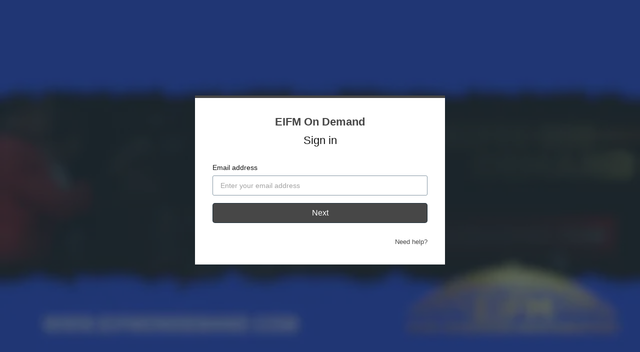

--- FILE ---
content_type: text/html; charset=utf-8
request_url: https://www.google.com/recaptcha/enterprise/anchor?ar=1&k=6LfvmnopAAAAACA1XKDZ4aLl79C20qmy7BJp9SP8&co=aHR0cHM6Ly93d3cuZWlmbW9uZGVtYW5kLmNvbTo0NDM.&hl=en&v=PoyoqOPhxBO7pBk68S4YbpHZ&size=invisible&anchor-ms=20000&execute-ms=30000&cb=geytdfvq8mwt
body_size: 48617
content:
<!DOCTYPE HTML><html dir="ltr" lang="en"><head><meta http-equiv="Content-Type" content="text/html; charset=UTF-8">
<meta http-equiv="X-UA-Compatible" content="IE=edge">
<title>reCAPTCHA</title>
<style type="text/css">
/* cyrillic-ext */
@font-face {
  font-family: 'Roboto';
  font-style: normal;
  font-weight: 400;
  font-stretch: 100%;
  src: url(//fonts.gstatic.com/s/roboto/v48/KFO7CnqEu92Fr1ME7kSn66aGLdTylUAMa3GUBHMdazTgWw.woff2) format('woff2');
  unicode-range: U+0460-052F, U+1C80-1C8A, U+20B4, U+2DE0-2DFF, U+A640-A69F, U+FE2E-FE2F;
}
/* cyrillic */
@font-face {
  font-family: 'Roboto';
  font-style: normal;
  font-weight: 400;
  font-stretch: 100%;
  src: url(//fonts.gstatic.com/s/roboto/v48/KFO7CnqEu92Fr1ME7kSn66aGLdTylUAMa3iUBHMdazTgWw.woff2) format('woff2');
  unicode-range: U+0301, U+0400-045F, U+0490-0491, U+04B0-04B1, U+2116;
}
/* greek-ext */
@font-face {
  font-family: 'Roboto';
  font-style: normal;
  font-weight: 400;
  font-stretch: 100%;
  src: url(//fonts.gstatic.com/s/roboto/v48/KFO7CnqEu92Fr1ME7kSn66aGLdTylUAMa3CUBHMdazTgWw.woff2) format('woff2');
  unicode-range: U+1F00-1FFF;
}
/* greek */
@font-face {
  font-family: 'Roboto';
  font-style: normal;
  font-weight: 400;
  font-stretch: 100%;
  src: url(//fonts.gstatic.com/s/roboto/v48/KFO7CnqEu92Fr1ME7kSn66aGLdTylUAMa3-UBHMdazTgWw.woff2) format('woff2');
  unicode-range: U+0370-0377, U+037A-037F, U+0384-038A, U+038C, U+038E-03A1, U+03A3-03FF;
}
/* math */
@font-face {
  font-family: 'Roboto';
  font-style: normal;
  font-weight: 400;
  font-stretch: 100%;
  src: url(//fonts.gstatic.com/s/roboto/v48/KFO7CnqEu92Fr1ME7kSn66aGLdTylUAMawCUBHMdazTgWw.woff2) format('woff2');
  unicode-range: U+0302-0303, U+0305, U+0307-0308, U+0310, U+0312, U+0315, U+031A, U+0326-0327, U+032C, U+032F-0330, U+0332-0333, U+0338, U+033A, U+0346, U+034D, U+0391-03A1, U+03A3-03A9, U+03B1-03C9, U+03D1, U+03D5-03D6, U+03F0-03F1, U+03F4-03F5, U+2016-2017, U+2034-2038, U+203C, U+2040, U+2043, U+2047, U+2050, U+2057, U+205F, U+2070-2071, U+2074-208E, U+2090-209C, U+20D0-20DC, U+20E1, U+20E5-20EF, U+2100-2112, U+2114-2115, U+2117-2121, U+2123-214F, U+2190, U+2192, U+2194-21AE, U+21B0-21E5, U+21F1-21F2, U+21F4-2211, U+2213-2214, U+2216-22FF, U+2308-230B, U+2310, U+2319, U+231C-2321, U+2336-237A, U+237C, U+2395, U+239B-23B7, U+23D0, U+23DC-23E1, U+2474-2475, U+25AF, U+25B3, U+25B7, U+25BD, U+25C1, U+25CA, U+25CC, U+25FB, U+266D-266F, U+27C0-27FF, U+2900-2AFF, U+2B0E-2B11, U+2B30-2B4C, U+2BFE, U+3030, U+FF5B, U+FF5D, U+1D400-1D7FF, U+1EE00-1EEFF;
}
/* symbols */
@font-face {
  font-family: 'Roboto';
  font-style: normal;
  font-weight: 400;
  font-stretch: 100%;
  src: url(//fonts.gstatic.com/s/roboto/v48/KFO7CnqEu92Fr1ME7kSn66aGLdTylUAMaxKUBHMdazTgWw.woff2) format('woff2');
  unicode-range: U+0001-000C, U+000E-001F, U+007F-009F, U+20DD-20E0, U+20E2-20E4, U+2150-218F, U+2190, U+2192, U+2194-2199, U+21AF, U+21E6-21F0, U+21F3, U+2218-2219, U+2299, U+22C4-22C6, U+2300-243F, U+2440-244A, U+2460-24FF, U+25A0-27BF, U+2800-28FF, U+2921-2922, U+2981, U+29BF, U+29EB, U+2B00-2BFF, U+4DC0-4DFF, U+FFF9-FFFB, U+10140-1018E, U+10190-1019C, U+101A0, U+101D0-101FD, U+102E0-102FB, U+10E60-10E7E, U+1D2C0-1D2D3, U+1D2E0-1D37F, U+1F000-1F0FF, U+1F100-1F1AD, U+1F1E6-1F1FF, U+1F30D-1F30F, U+1F315, U+1F31C, U+1F31E, U+1F320-1F32C, U+1F336, U+1F378, U+1F37D, U+1F382, U+1F393-1F39F, U+1F3A7-1F3A8, U+1F3AC-1F3AF, U+1F3C2, U+1F3C4-1F3C6, U+1F3CA-1F3CE, U+1F3D4-1F3E0, U+1F3ED, U+1F3F1-1F3F3, U+1F3F5-1F3F7, U+1F408, U+1F415, U+1F41F, U+1F426, U+1F43F, U+1F441-1F442, U+1F444, U+1F446-1F449, U+1F44C-1F44E, U+1F453, U+1F46A, U+1F47D, U+1F4A3, U+1F4B0, U+1F4B3, U+1F4B9, U+1F4BB, U+1F4BF, U+1F4C8-1F4CB, U+1F4D6, U+1F4DA, U+1F4DF, U+1F4E3-1F4E6, U+1F4EA-1F4ED, U+1F4F7, U+1F4F9-1F4FB, U+1F4FD-1F4FE, U+1F503, U+1F507-1F50B, U+1F50D, U+1F512-1F513, U+1F53E-1F54A, U+1F54F-1F5FA, U+1F610, U+1F650-1F67F, U+1F687, U+1F68D, U+1F691, U+1F694, U+1F698, U+1F6AD, U+1F6B2, U+1F6B9-1F6BA, U+1F6BC, U+1F6C6-1F6CF, U+1F6D3-1F6D7, U+1F6E0-1F6EA, U+1F6F0-1F6F3, U+1F6F7-1F6FC, U+1F700-1F7FF, U+1F800-1F80B, U+1F810-1F847, U+1F850-1F859, U+1F860-1F887, U+1F890-1F8AD, U+1F8B0-1F8BB, U+1F8C0-1F8C1, U+1F900-1F90B, U+1F93B, U+1F946, U+1F984, U+1F996, U+1F9E9, U+1FA00-1FA6F, U+1FA70-1FA7C, U+1FA80-1FA89, U+1FA8F-1FAC6, U+1FACE-1FADC, U+1FADF-1FAE9, U+1FAF0-1FAF8, U+1FB00-1FBFF;
}
/* vietnamese */
@font-face {
  font-family: 'Roboto';
  font-style: normal;
  font-weight: 400;
  font-stretch: 100%;
  src: url(//fonts.gstatic.com/s/roboto/v48/KFO7CnqEu92Fr1ME7kSn66aGLdTylUAMa3OUBHMdazTgWw.woff2) format('woff2');
  unicode-range: U+0102-0103, U+0110-0111, U+0128-0129, U+0168-0169, U+01A0-01A1, U+01AF-01B0, U+0300-0301, U+0303-0304, U+0308-0309, U+0323, U+0329, U+1EA0-1EF9, U+20AB;
}
/* latin-ext */
@font-face {
  font-family: 'Roboto';
  font-style: normal;
  font-weight: 400;
  font-stretch: 100%;
  src: url(//fonts.gstatic.com/s/roboto/v48/KFO7CnqEu92Fr1ME7kSn66aGLdTylUAMa3KUBHMdazTgWw.woff2) format('woff2');
  unicode-range: U+0100-02BA, U+02BD-02C5, U+02C7-02CC, U+02CE-02D7, U+02DD-02FF, U+0304, U+0308, U+0329, U+1D00-1DBF, U+1E00-1E9F, U+1EF2-1EFF, U+2020, U+20A0-20AB, U+20AD-20C0, U+2113, U+2C60-2C7F, U+A720-A7FF;
}
/* latin */
@font-face {
  font-family: 'Roboto';
  font-style: normal;
  font-weight: 400;
  font-stretch: 100%;
  src: url(//fonts.gstatic.com/s/roboto/v48/KFO7CnqEu92Fr1ME7kSn66aGLdTylUAMa3yUBHMdazQ.woff2) format('woff2');
  unicode-range: U+0000-00FF, U+0131, U+0152-0153, U+02BB-02BC, U+02C6, U+02DA, U+02DC, U+0304, U+0308, U+0329, U+2000-206F, U+20AC, U+2122, U+2191, U+2193, U+2212, U+2215, U+FEFF, U+FFFD;
}
/* cyrillic-ext */
@font-face {
  font-family: 'Roboto';
  font-style: normal;
  font-weight: 500;
  font-stretch: 100%;
  src: url(//fonts.gstatic.com/s/roboto/v48/KFO7CnqEu92Fr1ME7kSn66aGLdTylUAMa3GUBHMdazTgWw.woff2) format('woff2');
  unicode-range: U+0460-052F, U+1C80-1C8A, U+20B4, U+2DE0-2DFF, U+A640-A69F, U+FE2E-FE2F;
}
/* cyrillic */
@font-face {
  font-family: 'Roboto';
  font-style: normal;
  font-weight: 500;
  font-stretch: 100%;
  src: url(//fonts.gstatic.com/s/roboto/v48/KFO7CnqEu92Fr1ME7kSn66aGLdTylUAMa3iUBHMdazTgWw.woff2) format('woff2');
  unicode-range: U+0301, U+0400-045F, U+0490-0491, U+04B0-04B1, U+2116;
}
/* greek-ext */
@font-face {
  font-family: 'Roboto';
  font-style: normal;
  font-weight: 500;
  font-stretch: 100%;
  src: url(//fonts.gstatic.com/s/roboto/v48/KFO7CnqEu92Fr1ME7kSn66aGLdTylUAMa3CUBHMdazTgWw.woff2) format('woff2');
  unicode-range: U+1F00-1FFF;
}
/* greek */
@font-face {
  font-family: 'Roboto';
  font-style: normal;
  font-weight: 500;
  font-stretch: 100%;
  src: url(//fonts.gstatic.com/s/roboto/v48/KFO7CnqEu92Fr1ME7kSn66aGLdTylUAMa3-UBHMdazTgWw.woff2) format('woff2');
  unicode-range: U+0370-0377, U+037A-037F, U+0384-038A, U+038C, U+038E-03A1, U+03A3-03FF;
}
/* math */
@font-face {
  font-family: 'Roboto';
  font-style: normal;
  font-weight: 500;
  font-stretch: 100%;
  src: url(//fonts.gstatic.com/s/roboto/v48/KFO7CnqEu92Fr1ME7kSn66aGLdTylUAMawCUBHMdazTgWw.woff2) format('woff2');
  unicode-range: U+0302-0303, U+0305, U+0307-0308, U+0310, U+0312, U+0315, U+031A, U+0326-0327, U+032C, U+032F-0330, U+0332-0333, U+0338, U+033A, U+0346, U+034D, U+0391-03A1, U+03A3-03A9, U+03B1-03C9, U+03D1, U+03D5-03D6, U+03F0-03F1, U+03F4-03F5, U+2016-2017, U+2034-2038, U+203C, U+2040, U+2043, U+2047, U+2050, U+2057, U+205F, U+2070-2071, U+2074-208E, U+2090-209C, U+20D0-20DC, U+20E1, U+20E5-20EF, U+2100-2112, U+2114-2115, U+2117-2121, U+2123-214F, U+2190, U+2192, U+2194-21AE, U+21B0-21E5, U+21F1-21F2, U+21F4-2211, U+2213-2214, U+2216-22FF, U+2308-230B, U+2310, U+2319, U+231C-2321, U+2336-237A, U+237C, U+2395, U+239B-23B7, U+23D0, U+23DC-23E1, U+2474-2475, U+25AF, U+25B3, U+25B7, U+25BD, U+25C1, U+25CA, U+25CC, U+25FB, U+266D-266F, U+27C0-27FF, U+2900-2AFF, U+2B0E-2B11, U+2B30-2B4C, U+2BFE, U+3030, U+FF5B, U+FF5D, U+1D400-1D7FF, U+1EE00-1EEFF;
}
/* symbols */
@font-face {
  font-family: 'Roboto';
  font-style: normal;
  font-weight: 500;
  font-stretch: 100%;
  src: url(//fonts.gstatic.com/s/roboto/v48/KFO7CnqEu92Fr1ME7kSn66aGLdTylUAMaxKUBHMdazTgWw.woff2) format('woff2');
  unicode-range: U+0001-000C, U+000E-001F, U+007F-009F, U+20DD-20E0, U+20E2-20E4, U+2150-218F, U+2190, U+2192, U+2194-2199, U+21AF, U+21E6-21F0, U+21F3, U+2218-2219, U+2299, U+22C4-22C6, U+2300-243F, U+2440-244A, U+2460-24FF, U+25A0-27BF, U+2800-28FF, U+2921-2922, U+2981, U+29BF, U+29EB, U+2B00-2BFF, U+4DC0-4DFF, U+FFF9-FFFB, U+10140-1018E, U+10190-1019C, U+101A0, U+101D0-101FD, U+102E0-102FB, U+10E60-10E7E, U+1D2C0-1D2D3, U+1D2E0-1D37F, U+1F000-1F0FF, U+1F100-1F1AD, U+1F1E6-1F1FF, U+1F30D-1F30F, U+1F315, U+1F31C, U+1F31E, U+1F320-1F32C, U+1F336, U+1F378, U+1F37D, U+1F382, U+1F393-1F39F, U+1F3A7-1F3A8, U+1F3AC-1F3AF, U+1F3C2, U+1F3C4-1F3C6, U+1F3CA-1F3CE, U+1F3D4-1F3E0, U+1F3ED, U+1F3F1-1F3F3, U+1F3F5-1F3F7, U+1F408, U+1F415, U+1F41F, U+1F426, U+1F43F, U+1F441-1F442, U+1F444, U+1F446-1F449, U+1F44C-1F44E, U+1F453, U+1F46A, U+1F47D, U+1F4A3, U+1F4B0, U+1F4B3, U+1F4B9, U+1F4BB, U+1F4BF, U+1F4C8-1F4CB, U+1F4D6, U+1F4DA, U+1F4DF, U+1F4E3-1F4E6, U+1F4EA-1F4ED, U+1F4F7, U+1F4F9-1F4FB, U+1F4FD-1F4FE, U+1F503, U+1F507-1F50B, U+1F50D, U+1F512-1F513, U+1F53E-1F54A, U+1F54F-1F5FA, U+1F610, U+1F650-1F67F, U+1F687, U+1F68D, U+1F691, U+1F694, U+1F698, U+1F6AD, U+1F6B2, U+1F6B9-1F6BA, U+1F6BC, U+1F6C6-1F6CF, U+1F6D3-1F6D7, U+1F6E0-1F6EA, U+1F6F0-1F6F3, U+1F6F7-1F6FC, U+1F700-1F7FF, U+1F800-1F80B, U+1F810-1F847, U+1F850-1F859, U+1F860-1F887, U+1F890-1F8AD, U+1F8B0-1F8BB, U+1F8C0-1F8C1, U+1F900-1F90B, U+1F93B, U+1F946, U+1F984, U+1F996, U+1F9E9, U+1FA00-1FA6F, U+1FA70-1FA7C, U+1FA80-1FA89, U+1FA8F-1FAC6, U+1FACE-1FADC, U+1FADF-1FAE9, U+1FAF0-1FAF8, U+1FB00-1FBFF;
}
/* vietnamese */
@font-face {
  font-family: 'Roboto';
  font-style: normal;
  font-weight: 500;
  font-stretch: 100%;
  src: url(//fonts.gstatic.com/s/roboto/v48/KFO7CnqEu92Fr1ME7kSn66aGLdTylUAMa3OUBHMdazTgWw.woff2) format('woff2');
  unicode-range: U+0102-0103, U+0110-0111, U+0128-0129, U+0168-0169, U+01A0-01A1, U+01AF-01B0, U+0300-0301, U+0303-0304, U+0308-0309, U+0323, U+0329, U+1EA0-1EF9, U+20AB;
}
/* latin-ext */
@font-face {
  font-family: 'Roboto';
  font-style: normal;
  font-weight: 500;
  font-stretch: 100%;
  src: url(//fonts.gstatic.com/s/roboto/v48/KFO7CnqEu92Fr1ME7kSn66aGLdTylUAMa3KUBHMdazTgWw.woff2) format('woff2');
  unicode-range: U+0100-02BA, U+02BD-02C5, U+02C7-02CC, U+02CE-02D7, U+02DD-02FF, U+0304, U+0308, U+0329, U+1D00-1DBF, U+1E00-1E9F, U+1EF2-1EFF, U+2020, U+20A0-20AB, U+20AD-20C0, U+2113, U+2C60-2C7F, U+A720-A7FF;
}
/* latin */
@font-face {
  font-family: 'Roboto';
  font-style: normal;
  font-weight: 500;
  font-stretch: 100%;
  src: url(//fonts.gstatic.com/s/roboto/v48/KFO7CnqEu92Fr1ME7kSn66aGLdTylUAMa3yUBHMdazQ.woff2) format('woff2');
  unicode-range: U+0000-00FF, U+0131, U+0152-0153, U+02BB-02BC, U+02C6, U+02DA, U+02DC, U+0304, U+0308, U+0329, U+2000-206F, U+20AC, U+2122, U+2191, U+2193, U+2212, U+2215, U+FEFF, U+FFFD;
}
/* cyrillic-ext */
@font-face {
  font-family: 'Roboto';
  font-style: normal;
  font-weight: 900;
  font-stretch: 100%;
  src: url(//fonts.gstatic.com/s/roboto/v48/KFO7CnqEu92Fr1ME7kSn66aGLdTylUAMa3GUBHMdazTgWw.woff2) format('woff2');
  unicode-range: U+0460-052F, U+1C80-1C8A, U+20B4, U+2DE0-2DFF, U+A640-A69F, U+FE2E-FE2F;
}
/* cyrillic */
@font-face {
  font-family: 'Roboto';
  font-style: normal;
  font-weight: 900;
  font-stretch: 100%;
  src: url(//fonts.gstatic.com/s/roboto/v48/KFO7CnqEu92Fr1ME7kSn66aGLdTylUAMa3iUBHMdazTgWw.woff2) format('woff2');
  unicode-range: U+0301, U+0400-045F, U+0490-0491, U+04B0-04B1, U+2116;
}
/* greek-ext */
@font-face {
  font-family: 'Roboto';
  font-style: normal;
  font-weight: 900;
  font-stretch: 100%;
  src: url(//fonts.gstatic.com/s/roboto/v48/KFO7CnqEu92Fr1ME7kSn66aGLdTylUAMa3CUBHMdazTgWw.woff2) format('woff2');
  unicode-range: U+1F00-1FFF;
}
/* greek */
@font-face {
  font-family: 'Roboto';
  font-style: normal;
  font-weight: 900;
  font-stretch: 100%;
  src: url(//fonts.gstatic.com/s/roboto/v48/KFO7CnqEu92Fr1ME7kSn66aGLdTylUAMa3-UBHMdazTgWw.woff2) format('woff2');
  unicode-range: U+0370-0377, U+037A-037F, U+0384-038A, U+038C, U+038E-03A1, U+03A3-03FF;
}
/* math */
@font-face {
  font-family: 'Roboto';
  font-style: normal;
  font-weight: 900;
  font-stretch: 100%;
  src: url(//fonts.gstatic.com/s/roboto/v48/KFO7CnqEu92Fr1ME7kSn66aGLdTylUAMawCUBHMdazTgWw.woff2) format('woff2');
  unicode-range: U+0302-0303, U+0305, U+0307-0308, U+0310, U+0312, U+0315, U+031A, U+0326-0327, U+032C, U+032F-0330, U+0332-0333, U+0338, U+033A, U+0346, U+034D, U+0391-03A1, U+03A3-03A9, U+03B1-03C9, U+03D1, U+03D5-03D6, U+03F0-03F1, U+03F4-03F5, U+2016-2017, U+2034-2038, U+203C, U+2040, U+2043, U+2047, U+2050, U+2057, U+205F, U+2070-2071, U+2074-208E, U+2090-209C, U+20D0-20DC, U+20E1, U+20E5-20EF, U+2100-2112, U+2114-2115, U+2117-2121, U+2123-214F, U+2190, U+2192, U+2194-21AE, U+21B0-21E5, U+21F1-21F2, U+21F4-2211, U+2213-2214, U+2216-22FF, U+2308-230B, U+2310, U+2319, U+231C-2321, U+2336-237A, U+237C, U+2395, U+239B-23B7, U+23D0, U+23DC-23E1, U+2474-2475, U+25AF, U+25B3, U+25B7, U+25BD, U+25C1, U+25CA, U+25CC, U+25FB, U+266D-266F, U+27C0-27FF, U+2900-2AFF, U+2B0E-2B11, U+2B30-2B4C, U+2BFE, U+3030, U+FF5B, U+FF5D, U+1D400-1D7FF, U+1EE00-1EEFF;
}
/* symbols */
@font-face {
  font-family: 'Roboto';
  font-style: normal;
  font-weight: 900;
  font-stretch: 100%;
  src: url(//fonts.gstatic.com/s/roboto/v48/KFO7CnqEu92Fr1ME7kSn66aGLdTylUAMaxKUBHMdazTgWw.woff2) format('woff2');
  unicode-range: U+0001-000C, U+000E-001F, U+007F-009F, U+20DD-20E0, U+20E2-20E4, U+2150-218F, U+2190, U+2192, U+2194-2199, U+21AF, U+21E6-21F0, U+21F3, U+2218-2219, U+2299, U+22C4-22C6, U+2300-243F, U+2440-244A, U+2460-24FF, U+25A0-27BF, U+2800-28FF, U+2921-2922, U+2981, U+29BF, U+29EB, U+2B00-2BFF, U+4DC0-4DFF, U+FFF9-FFFB, U+10140-1018E, U+10190-1019C, U+101A0, U+101D0-101FD, U+102E0-102FB, U+10E60-10E7E, U+1D2C0-1D2D3, U+1D2E0-1D37F, U+1F000-1F0FF, U+1F100-1F1AD, U+1F1E6-1F1FF, U+1F30D-1F30F, U+1F315, U+1F31C, U+1F31E, U+1F320-1F32C, U+1F336, U+1F378, U+1F37D, U+1F382, U+1F393-1F39F, U+1F3A7-1F3A8, U+1F3AC-1F3AF, U+1F3C2, U+1F3C4-1F3C6, U+1F3CA-1F3CE, U+1F3D4-1F3E0, U+1F3ED, U+1F3F1-1F3F3, U+1F3F5-1F3F7, U+1F408, U+1F415, U+1F41F, U+1F426, U+1F43F, U+1F441-1F442, U+1F444, U+1F446-1F449, U+1F44C-1F44E, U+1F453, U+1F46A, U+1F47D, U+1F4A3, U+1F4B0, U+1F4B3, U+1F4B9, U+1F4BB, U+1F4BF, U+1F4C8-1F4CB, U+1F4D6, U+1F4DA, U+1F4DF, U+1F4E3-1F4E6, U+1F4EA-1F4ED, U+1F4F7, U+1F4F9-1F4FB, U+1F4FD-1F4FE, U+1F503, U+1F507-1F50B, U+1F50D, U+1F512-1F513, U+1F53E-1F54A, U+1F54F-1F5FA, U+1F610, U+1F650-1F67F, U+1F687, U+1F68D, U+1F691, U+1F694, U+1F698, U+1F6AD, U+1F6B2, U+1F6B9-1F6BA, U+1F6BC, U+1F6C6-1F6CF, U+1F6D3-1F6D7, U+1F6E0-1F6EA, U+1F6F0-1F6F3, U+1F6F7-1F6FC, U+1F700-1F7FF, U+1F800-1F80B, U+1F810-1F847, U+1F850-1F859, U+1F860-1F887, U+1F890-1F8AD, U+1F8B0-1F8BB, U+1F8C0-1F8C1, U+1F900-1F90B, U+1F93B, U+1F946, U+1F984, U+1F996, U+1F9E9, U+1FA00-1FA6F, U+1FA70-1FA7C, U+1FA80-1FA89, U+1FA8F-1FAC6, U+1FACE-1FADC, U+1FADF-1FAE9, U+1FAF0-1FAF8, U+1FB00-1FBFF;
}
/* vietnamese */
@font-face {
  font-family: 'Roboto';
  font-style: normal;
  font-weight: 900;
  font-stretch: 100%;
  src: url(//fonts.gstatic.com/s/roboto/v48/KFO7CnqEu92Fr1ME7kSn66aGLdTylUAMa3OUBHMdazTgWw.woff2) format('woff2');
  unicode-range: U+0102-0103, U+0110-0111, U+0128-0129, U+0168-0169, U+01A0-01A1, U+01AF-01B0, U+0300-0301, U+0303-0304, U+0308-0309, U+0323, U+0329, U+1EA0-1EF9, U+20AB;
}
/* latin-ext */
@font-face {
  font-family: 'Roboto';
  font-style: normal;
  font-weight: 900;
  font-stretch: 100%;
  src: url(//fonts.gstatic.com/s/roboto/v48/KFO7CnqEu92Fr1ME7kSn66aGLdTylUAMa3KUBHMdazTgWw.woff2) format('woff2');
  unicode-range: U+0100-02BA, U+02BD-02C5, U+02C7-02CC, U+02CE-02D7, U+02DD-02FF, U+0304, U+0308, U+0329, U+1D00-1DBF, U+1E00-1E9F, U+1EF2-1EFF, U+2020, U+20A0-20AB, U+20AD-20C0, U+2113, U+2C60-2C7F, U+A720-A7FF;
}
/* latin */
@font-face {
  font-family: 'Roboto';
  font-style: normal;
  font-weight: 900;
  font-stretch: 100%;
  src: url(//fonts.gstatic.com/s/roboto/v48/KFO7CnqEu92Fr1ME7kSn66aGLdTylUAMa3yUBHMdazQ.woff2) format('woff2');
  unicode-range: U+0000-00FF, U+0131, U+0152-0153, U+02BB-02BC, U+02C6, U+02DA, U+02DC, U+0304, U+0308, U+0329, U+2000-206F, U+20AC, U+2122, U+2191, U+2193, U+2212, U+2215, U+FEFF, U+FFFD;
}

</style>
<link rel="stylesheet" type="text/css" href="https://www.gstatic.com/recaptcha/releases/PoyoqOPhxBO7pBk68S4YbpHZ/styles__ltr.css">
<script nonce="KSDzptkAYcGEX_ly4xIXAw" type="text/javascript">window['__recaptcha_api'] = 'https://www.google.com/recaptcha/enterprise/';</script>
<script type="text/javascript" src="https://www.gstatic.com/recaptcha/releases/PoyoqOPhxBO7pBk68S4YbpHZ/recaptcha__en.js" nonce="KSDzptkAYcGEX_ly4xIXAw">
      
    </script></head>
<body><div id="rc-anchor-alert" class="rc-anchor-alert"></div>
<input type="hidden" id="recaptcha-token" value="[base64]">
<script type="text/javascript" nonce="KSDzptkAYcGEX_ly4xIXAw">
      recaptcha.anchor.Main.init("[\x22ainput\x22,[\x22bgdata\x22,\x22\x22,\[base64]/[base64]/[base64]/[base64]/[base64]/UltsKytdPUU6KEU8MjA0OD9SW2wrK109RT4+NnwxOTI6KChFJjY0NTEyKT09NTUyOTYmJk0rMTxjLmxlbmd0aCYmKGMuY2hhckNvZGVBdChNKzEpJjY0NTEyKT09NTYzMjA/[base64]/[base64]/[base64]/[base64]/[base64]/[base64]/[base64]\x22,\[base64]\x22,\x22YMOcQcOYwq5ISAvDjMKNOMOMFsO/wpHDvMK/wojDqmPClFwFMsOeSX3DtsKYwocUwoDCkMKkwrnCtwIrw5gQwobCqFrDiy1vBydzB8OOw4jDqMOXGcKBR8OmVMOeSghAUSV5H8K9wp5BXCjDpMKKwrjCtnY1w7fCol9yNMKsYAbDicKQw7/DhMO8WTljD8KAUVHCqQMMw5LCgcKDJsO6w4zDoQ7CgAzDr2HDgh7Cu8OYw5fDpcKuw7gXwr7Dh3DDmcKmLjpxw6MOwrbDhsO0wq3CpcO2wpVowqTDoMK/J0PCl3/[base64]/DrcKew6NAXCLDl8KZw6DDi8OYw5RMEnDCkRfCiMKOLCFAMMO3A8K0w6nCgsKsFnIjwp0Jw7XChsOTe8KEXMK5wqIrRhvDvW8/[base64]/CknzCkMOMw4ZTw5LCrMK6wqvCtMK8bH7DtcK6wqgZE8OHw5PDl0UDwoMYBSQ8wpx4w6fDnMO7WRUmw4ZNw4zDncKUJcKQw4xyw4AYHcKbwqsgwoXDgjpcOBZgwrcnw5fDicKTwrPCvWVMwrV5w6DDnFXDrsOhwpwAQsOqEybChlUZbH/DnMOWPsKhw7ZhQmbCsDoKWMO6w4rCvMKLw4nCusKHwq3CpsOzNhzCh8KdbcKywpPCmQZPBMOkw5rCk8KBwp/CokvCuMOrDCZ3ZsOYG8KZUD5iccOiOg/CtcKfEgQmw6BYV2NDwqzCuMOgw4HDqsOobxsYwpcjwo0XwoHDtT4pwrMuwprDtcO5bMKTw5zCskjCl8KTNzcZesKjw5bCoHImIxjDrEnDhRMdwrzDssKnSCrDpxYqBMOfwpvDsQvDjsOEwrFewol9BHwzKyNYw7/CusKJwo9fBXjDjzfDqMOCw5TDjhXDtMO+CzHDjMKqCMK7Z8Kcwo7ChDLCmMK5w4/[base64]/DvcOYBHFBwojDkcOcwrvCtTrCksOFIxxVwqB9Xh5Rw5TChjkCw4xzw74mXMKQXVQjwoYKD8Okw7MJM8KcwqjDjcOswrwiw7bCt8Olb8K2w7PDucOsE8OCfMKgw5g2wrvDnWdjLX/CoikgBTHDlcKHw4PDssOpwqTDgsOrwojCi1Vlw7XDq8Kww73DrBVeNsO+XhoKQAHDpm/DswPCn8OuT8OVeUY1FsOSwppIW8K6cMK2w683RsKdw4fCs8O6woN7Ry1/UkR9wp3DpgJZLcKWYGnDlcOobU3Drw3CgsOrw7YHw5rDlcO5woEadcKiw4E8wpLDv07CtMOYwqw3XMOYfz7CmsONGilXw7pDVzTClcKew5DDqMKPwo0kfsO7JQcxwroHwpIuwoXDh25ZbsKjw4rDksK8w77CtcK/wp/[base64]/Cuzt9OcKbwp3DsMOTw4HDkcOKK8OIHADDv8K1w7gXw6hMKsOHeMOsY8KHwpVoLgFua8KoZsOCwoDCslBiJ13Dk8OFFzpgdcK+V8OjIjFRAMKCwqx5w7loO23CsEc8wpjDnwxwUj5jw6nDvMKYwr8hImvDjsO/woIUViZ3w6skw5pZHcK9UXDCkcOvwo3CvRcBI8OowpUKwqUxXMKfC8OywrpCEEgkMMKXwrbCjQLCmyI3wqlUw7jCm8Kww51IfmTCnEZjw4opwpfDvcKKcW4Jwp/CoW0ENgkiw4nDoMKpTcO0w6TDiMOGwpnDq8Krwow9wrtsFzlVYMOcwobDmyQdw4/DjsKLS8Kkw6jDrsKmwrfDgcOHwpbDksKtwojCrxjDvnzCncKqwq1BPsOuwpIjGGjDsyMnAD/DkcOtccOJaMOnw7LDrTNsRcKdB0DDrMKYasORwr5vwq5cwqVVL8Kvwr59T8OxTgVBwptDw5vDlhvDvW0bA1nCvUnDnzJTw6g/wrvCp3ULw7/[base64]/Dn24IFTHDjsOtwqnCiMKEW0tUw7LDl8ObwoBOw481w454JhfDj0vDvsKgw6DDlMOaw5gOw7bCkW/[base64]/bMKkAcK/bMOja8KvMsO/[base64]/CvjFnLAHDhQ53XCgCwr0Pw6sjLw/DjMOrw5DDksO1FSlew6VwEcO3w5Izwpl+XcO9w6vDnwJnw4VNwq/CoTNXw4gswoPDpxjCjE7CuMORw7fCu8KWNsO5wq/DpXMjwpQHwo18wooTZ8OewoVRClJpAyzDp1zCncOXw5bCrwXDo8KxGiXDusK5w7zCi8OJw5nCtsKawq4nwpsiwrdHUSFTw4UGwqsOwqHDvTTCrn0SEBtpwobDvD1vw6TDgsO/w43Dty1gNcKlw6k4w67CrsOeeMOfcC7CvCXCtkzCiD81w7JQwqTCsBx9e8KtXcKlb8KXw44KInxnMxvDucONXngjwqnCh13DvDfDgcORZ8ODw4k0wpprwqAJw73Dmg/[base64]/[base64]/DoAJpw7Rawp8ZBwnCm1J/w6fClcKRwqE3w58nwqTCsk1gSMKWwpMmwokDwogUKnHCuV7DjXpLw6XCqcO2w5TCmX4WwoROOhrClwbDi8KTZcOPwpPDg23CrsOrwowmwq8BwpRNEF7CpnAqEcOKwpcsREnDssK0w5Ahw4MAI8OwbcOnY1R8w7dFwrp/w4ITw4QDw7I+wq7DtsK6E8OrfMObwo18X8O9aMK/wpJRwp3Ck8OMw7LDvHvDmsKPSCQ9KcKYwr/DlsKCN8O/wpTCvywrw4Ygw5RKworDmU/Dg8OURcKuQMKGX8OoKcOgOcOcw5fCoirDusK5wobCmGHCtA3Ci2/Cgy3Dl8OCwo5vPsOsGMKlDMK5w6hrw6dHwrsKw7tpw5wbwoc0BSJ0AcKBwrtPw57Cri8vEjdew57CqF84w447w4ULwrDClcOLw4TCli1nwpVPJMKoHMOjT8K2P8KbSU3DkjRsXjt6w77CisOoY8OYAgXDp8KMXcOkw453wp3Ci1HCrcO8wpPCng/CpMKIwprDtl/DikbDlMOWw6PDnsKdOsOCSsKGw7ZAZ8K5wqsxw4TDtcKXfcOJwrvDrFJQwobDsA0rw6hmwofCjyk0w4rDj8OLw75GFMKUasOZejTCtxB5fkwGGMO/UsK9w5Y5fFbDg0rDjn3DpcOLw6fDkQQKw5vDlijCmETCr8K/[base64]/w6fDszA/woNzw5PDvMOLwpHDj1rCmMOYw6lqETs7OnDDsWxJXU7DrwXDs1dgS8ODw7DDumjCjExdD8KSw4QSBcKAH1jCqcKlwqE3AcONKijCicOZwqXDnsO4w5DCiRDCqHcfVi0Mw7vCscOCOcKRS2BALMK1w5BiwoHCksOrwoPCt8K+wqnDjcOKCH/CvAUHwrtSwofDqcKgbEbCuSNSw7cww67Dn8Kbw5LCqXdkw5TClykwwoVRCVnDlsK2w6PCi8O0MzlTZU91wq3CpMOIGFzDmztKw7PCuGoaw7LDlcOBNhXCpQXDsiDDnQbDj8O3ScKGwqtdDcOheMKow5k8bsO/[base64]/woUWbMOWZGttw7vDosOCwppNwosXwpB0MMKyw5nCncKEBsO+eHsUwp/CpsOvw7/DklvDiiLCgMKcU8O0BXMgwpPCg8OOwo4UBCJUworDv3vCksOWbcO5wqlATzjDlBzClz9+woBuXxQlwrVCw7jDu8KwNVHCnmvCicOqYijCoiDDksOgwrJhw5XDvcOzdlPDq0trESrDssO+wo/DocOLwoR4WMO/[base64]/w6RuZ2bDvcOkwo/DnHrCh8OCU8KfEVRFw7fCoGIHciBDw5B4w5XDlMOkwovCucK5woDDrkvDhsKJw5oywp4+w4VmQcKZw4XCiR/[base64]/DjzI+KsONw6jDlcKlGi7DksO1wog+wobDgcK5M8OPw6jCiMKcwrXCvcO+woDCtcOSCcOkw7DDvkw8MlfCsMKAw4vDs8OMUTk/[base64]/[base64]/RThbasK2KMKoZcO0w5jDucK7w6HDksKTP04jw5BYCMOtwqPConclYMKWcMOVZsOVwpHCo8OBw7XDi0M6f8KyNMKASWYNw7nCjMOoKsKgOMKxYG0Hw6/[base64]/[base64]/[base64]/ecKcBcKhcMKhw69IKnZNwr8VIHDCmArCvcK5w6gMwpAzw7UeBA3Cs8KJc1Vgwr7DksOBwp8gwovCjcO6w7FELl0uw5JBw77CocK4LMO8wqhIasO2w4psIsOMw50RI27Cq0XCozvDgsKTTMOSw4/DkTNLwpMWw4gSwoJDw71Zw7tpwrwFwpzCuwbCkBbCiwfCjHhywpE7ZcKcwp5MCmZEEQIpw6FDwoQ0woHCnxdAQcKcXMKEWsOVw4DDtntnPMOxwqvCpMKew6/ClcKLw7/DklN+wr0UPgjCmcKVw49bIcKxRjtVw7Z6W8KnwpbDlWM5wovDvn/DlsOGwqofGmjCm8Knw7wFGRXDlMOpWcKXVsOVwoABw4MHdCPDn8K1fcOlY8OEb0LCsk8ew6DCmcOiEE7Ch2zCrSllw7/Dh3JbNcOxYMOowrbCiWgrwpLDk0vDqGfComvDllXCuBXDuMKdwo8DWsK5eD3DlGrCpcOHccO/V3LDkW/CjFvCqAXCrsOhLSNIwrp1wqHDu8KBw4TCu2fCgcOZwq/CicKvdSvDpg7DocOhMMKKR8OCQsKzbcKMw67Dl8O+w5BFZ3HCvzjCp8OITMKLw7rCpcOSA3gkX8Ogw60XWCs/wqhZLyvCgMOZH8KQwqIUacK6w4clw4vDisK1w6DDjMOgwp/CtcKVQkXCpT0qwq/[base64]/[base64]/DmRjCksK2UzbDr1vDj8ORVcO9w7xPw7XDmcOwwolmw7rDhRNZwr7CkDnChjjDt8Ozw68ZcADCl8KHw6vCq0jDpMK9CcKAwrIwGsKbRU3CtsOXwovDsn/[base64]/[base64]/[base64]/[base64]/E3sfNGdtL8OWWMOZA8OYYsOUaRk5JARswqIlM8KDY8KST8OhwpnDhsOww78Pw7zCpwgXw64Nw7HDicKpXcKPI2E9wrfCuxwJfE5bZg8/w4diYcOnw5PDkRTDmlDCsh8lL8OdBMKOw7vDssK5czjDtMK+AVDDuMOXGMOpDgUxOMOzwqPDr8KzwrzCp3/DrMOcMsKJw6fDqcOpYsKBR8Kvw5BNV08pw4nClnXDu8OeB2LCjE/CqUYKw4LDjBF2O8OVwrDCt0/Cmzxdw50pwpHCgWfCuTzDswXDt8K6IsKuw5dlcsKjP3zCpsKBw47DmGtVYcOCwqDDlHzCvFhsHMOAS1rDgMK/ciHCsRDDmMK9DcOOwrBkWwnDqyDCgh5Fw5XClnXDjsO6w6ggHTZ9YiZHNC4hNMKgw79jfSzDp8ORw5TDhsOhw4fDukDCs8Kqw4HDosKDw7MhRlXCvWkaw6nDucOPAsOMw4PDriLCqFwYw4MjwrNGScOLwqrCs8O/RTVAPmPDjGtKwonCpcO7w6BESSTDu1YzwoFWe8O+w4fCgWsAwr14VMOMwoogwoABfxhiwqU7Fh86LT3CvMOqw58vwo/[base64]/[base64]/dcKawoAwwr7DlCjCpjzCqRrCvcOMwr/CkcO5QgI2bsOWwrDDksOpwpXCi8O0NibCugrDkcOtVsKrw51jwpHDh8OFwqZ0wr9MdREyw6jDlsO2LMOLw6tqwqfDu17DmD7ClsOowr7Do8OzccOHwqAlw6nCiMO/wopLwq7DpSvDkSvDrWIPwqjCq0LCiRVsfcKWRsOFw75Sw67DmMO0VsKjCF8vVcOhw73DvcOcw73Dt8K5w77Dn8OvN8KoZyfCqGTDjcO1wrzClcOQw7jCrMKxJsOQw4AVUEMrCVHDsMOlFcOqwqt+w54gw6TDgcKuw5BJwr/Cg8K8C8OcwoVQwrc1HcOGDgbCvU/CimZSw6rCp8KJHSvClEguHGrCl8K2fcORwpt0wr3DpsOVChNSP8OtaVIoasOHSVrDknp0w5/CgUJAwrjDhT7Cnz83wrosw6/DmcKnwpLCiCMdaMKKfcKudGdxWzrDjD7CqcK2wpXDlhhHw6vDpcKZLcKANcOIdMOZwpXCoWTCksOmw6Jzw51HwpPCtDnChh0yM8OMw4/Cu8Kvwo9NOcOXwqbCucK3ElHDgjPDjQ7DpwEBWkHDpsO/wq9Wf0LDjWwtP0EqwpZxwq/CpBJRMsOnwr9JRMKAOzMxw7p/[base64]/CusKMw5fDp3YNasOJwr/DgA1UwoLDnB3DoA3CqsKxNcOBTizCh8Orw5fCs2bDjyVwwq5HwqHCsMOoLsKwAcOnW8Oqw6tGwqo3w54hw7Nhwp/Di2vCjsKPwpLDhMKbw6zDkcOMw5ttHgvDrSR5w7ggasO9wph5CsOIbhILwoo/wropw7rDmyDCnxDDvhrCp3IKA11RasK4ICDChcOCwoxEAsOtNMOCwoPCmkvCscO4bcKsw4UDw4NhFk0iwpJAwokcYsOVRsOSC0J9woHCocOQwqjCisOhN8Oaw4PDpsO6asK/Ik3DnifCoTXChUzCrcK/wojDtsKIw4/CrQEdJBQJb8Klw7fCqhIIwohPaznDpTXDoMKiw7fCjgbDjHvCtsKRw5zChsKAw5LDrgEPecOdZcKANg3DkEHDgmHDm8OGQGrCijFRwr5xw57CvcK8NF0Dwq8Aw4vDhULDhFXCpwjDqsOCADDCoXFtI1UYwrN8w4/CgsO0dTFWw5gYblc/VFw1GRXCvsKnwrPDlQrDqVNoNBBBwrLDpmrDqCHCncK5GEHDl8KpZkTCv8KaMiofJB5NLlhIO07DmBNZwq58wqEtPsOOXsK5wqTDlAlQHcOnQ3vCncKPwqHCuMOFwqLDscO2w6PDtS/DlcKJFcKdwqRkw6/ChWHDuEfDpBQiw7JWacOVN2/[base64]/w6jDq8KXRMKAw4tOMxswbsKtw4lAwopNXjdODVLDlnnCgFRew6DDqj1vF10/w7dBw4zDlsOjK8KLw4vCvMK7H8OiDsOlwowxw7fCglAGwptfwrE3IcOAw5PCuMOLSVjDs8OkwqUCGcOxwqjDlcOCTcOuw7d9dyLDpX8Kw6/[base64]/DiyRFI0AVwpRQw6dtwqLChcOXw4/CpUPDjDoow4rDsmEVXibCksKLKjodwqpifDXDocObwojCuzjDj8KQw7Uhw7LDtsOMScKRw6wkw5LCq8OZQ8KvL8Ksw4TCsS3CjcOEZ8O0w5lRw7YXR8OKw4EhwqUow6PDlzfDtW7Crjtge8K6esKFNMKPw6kMQUkLJsKpcHTCtjw/H8KgwqFmMxw3wqvDqWPDr8OISsO3woXCtEzDk8OSw7vCuWEPw4LCh2DDpMOcw7d8VsKjO8OQw6rCkGVUC8KNw7w4DcO7w4xPwoZSCklpwoDCocOwwrAUfsOWw5/[base64]/[base64]/GcKEY8KZw4HCoWzCnhXCvR/DkcOCw5fDsMKyUsKwEsO9w4Zowo9INXIUY8O6LcKEwpMxcg0+GnR8YsO0F19CfzTDnsKlwoUowr0EKzPCv8OcXMOiV8K+w57CsMOMNyJ4wrfClyd2wrt5IcK+V8KGwqHCrlLCocOISMO5wrREdlzDjcO8w4o8w78Sw73DgcOeQcKRMxtZdMO+w6/CssOWw7UsVsOuw43CrcKFfFl/S8K4w5shwp0CM8O9w5Mjw4twfcOiw5ofwqNMF8KBwo8/w4TCtgzDsFvCnsKHw5YbwqbDsxrDlEhSVcKswrVMw5/CtMKSw7rDmGfDq8Ktw4NjSDXDmcODwr7Cp3HDiMK+woPCnQbDisKZJMO8X04bGHvDvyvCqsOfV8KMIsOaQhR3Uwhmw4I4w5nChcKNdcOHJ8Kfw6tZdzNWwpF3BwTDohZ0a1zCjRvChMKgwpvDscOIw5xTKVHCjcKPw63Dq20iwo8DJsKDw5LDlx/CrQFAPsOcw70SP1syH8OXLsKAXirDsyXCvzI4w7jCg3h/[base64]/DrMK0UmPDn8OmwpPCqVgfw4rCicKFWcO/wqLDvBE7KxPCpsK2w6TCp8OoDidLRws3ccKiwrHCnMK7w7DCs0zDpQ/CgMKrw6/Dg3pRWcK8RcOwQkFxbsKmwr9jw4ZIVUnDucKdexpXd8Kzwq7CjEN6w7BoC2YjbWbCiUjClMKPw4nDr8OoPgnDqcKqw43CmMKnMjB0LEbCrMOSdFfCthwSwrlaw4lAGm/DnMOQw64NRHFaW8KUw54fU8KSw65dbm5nW3HDg1l0c8OTwodZwpbCiX/CrsOxwqVHdcO7PFIpcFh5wqXCv8OhA8K1wpLDsSFsFjPDhVAowqlCw4nCkW9gWDttwqHCjngvaX5mKsOTNcKkw7Urw6jChR/CoXljw4nDqw0zw5XCpgk1I8O3woABw5fDh8O9wp/CjsKMD8Kpw6vCjmVcw4YJwoo/G8OFCcODwpg/FMKQwrQTwq43fsOgw647MTfDm8O2wqsEwoZhScO8A8KLw6nCjMOFGhhHV3zDqizCnHXDocKDZMK4wpvCnMOeG1FbPw7DlSoyCGlyMMODw44QwpJhTWIvNsOAwq8YRsOxwr9UQMOow7w7w7LDiQ/CkBsUO8KSwpHCocKcw7jDqcOuw4LCvcKfw6bCrcKxw6Rtw4JPIMOANcKUw6QWw7LCql5OMWtKGMOYLmFvOMKWGxjDhwB/flMkwqDCj8OAw7vDrcKVQsO0IcKgcyJcwpZJwrDCgw4NbMKFdXHDvXLCpMKCFWvCucKkF8OTcSNdb8KyeMKKYiTCghZiwr8VwqQ+Y8OAw4TCnsKDwq7CjMOjw7cFwp9Kw5jCp2DCv8OJwrbDlBPDusOCwr0LK8KnJ2zCvMO/FMOsdsKWwoLDoCjCosKYQsKsKX43w5bDh8KQw70MIMK3woHDpQPDlsKPYcKUw5tww5HCocOcwqDDhzQ9w5MOw7rDksOIH8Oxw5bCj8KjbsOfEipdw4VDwrRzwrHDmCbCgcOmKxU0w6LDgsOgeQ8Uw5LCpMO4w5kowr/[base64]/DlMKIw6dLZxHCgsKvwrvDtcK3wrbCpCstw51dw53Dsj/Ds8OgX1FKBWEGw6NyT8Kqw7NaTWnCqcK8wrzDi3YDPsKvAMKjw4gjw45FLMK9M3zDqAASV8OOw7FCwrEcXmFIwrMTK3HCjzzDlcK2w4ZSHsKFUUnDg8OOw6PCoEHClcKvw5/CgcOfYcOxBWvCm8K+wqjCqERafGHDmjPDtRfDl8OlVHVXTMOKDcOZLlN4AjN2w7JuTzTCqERcBntCAcORaybCmcOjwrLDgDESHcOQSSLCrBrDhsKTJGlew4MxB2fCqVAFw7XDtDTCksKRQQPCisKew6YWHcKsNsOWSETCthE2wpXDmh/Cq8KVw6PDrsKFZ0xDwpAOw7sXBcOBFsOawrbCil1vw4XDuRlNw5bDtlTChmZ+wpghf8KMFsO0wqxjHTHDlW0qEMKnXlnChsKMwpFYw49Cwq8FwojDjMK/w7XCs2PDi1lhCsOzZlhudlTDtmBOwqbCswjCtMKSHCAmw6sTDm16w5nCosOGJUzCk3UJdcOXMMKVIsKvaMOwwrN2wqPCsgULO3PCgXzCqyTDnmsSCMKfw55GCcKLM0cswr/[base64]/[base64]/[base64]/Dl3LDicKow79XZsKKwq3Dk8OHMMOSw7XDhcONwowawpPDqMOPCzc3w4LDjUQaQCHCmcODN8OTdAkGYsKJC8KUZHUcw6ItNRLCnQvDtXnCmsOaH8OFKcKkw4N/[base64]/CgCrCkMOPwrkLw4R0w6VGZ8K/bBnCtMOww4fCjsKew4VCw7k5OCTCp2U4GcOiw4XCik/Ds8OtdsO6YsKvw5Z/w4TDhBzDkk4FV8KOS8KYAWt0QcKpd8Knw4FEEsOiBV7DrsKAwpDDocK6WzrDpmkQZ8K5B2HCi8O1w6kKw5RjAzVaXsK6esKbw7vCi8OOw7LCj8OUw5XCknbDhcOjw6JAPGDCiGnCmcKCbsOEw4zDomRaw43DiTFPwp7DoVHCqiUdWsOvwqI9w6wTw7PCmMO2w5jCkS1/RwzDh8OMQ0FmVMKLw7M7O2PCtsOCwqfCijFaw7F2SRsbwrQsw5fCi8KpwqsqwqTCg8OzwrJVwoIaw41cIWfDghZFFEVcwogHcXZsIMKxwrzDnQZBN1c9wpPCm8KjDytxLnpXw6nDhsKtw57DtMKHwoBQwqTDhMOYwpVXW8Kdw57DvcKDwqfCjVJ1w7/Cm8Kdd8OcM8KBw5zDoMOed8OJLDMBXh/[base64]/w6jChn3DqjbDp8OSwrR5EcOOwqzClTEpJsOww5cKwrxFQsKvRcKOw6l3IQM8w7s9wrJYaRp8w49Sw5VdwrF0w5ItTERbHiRsw68tPkt6ZcO1ZWvDp34KIk1Ywq5wTcKzCADDsmbCpwJYeEHDuMKywpY8RlbCn33DlU/[base64]/DpMOWczvCk8K7w73Dh8OTDMK9dsKnRl96NBfDlMKnGi3CmMK7wrrCoMKrWX/CvVomD8KOYGfCtcOswrFzCcKgwrNpBcOaRcKCw6rDoMOjwrfCoMOkwpsLZsKMw7UnLCQmwrnCm8OYOBl1dRdvwoABwqB3ScKzdMKkw79RLcKGwoM/w7h3wqrCknsMw79fwp5IM1AEwozCoUtKesOsw7JIw58ew7tKSsOaw5jDhcKnw788f8OwHE3Dky/Dm8ORwprDimDCqFDDksKKw6rCpQvCuiLDiRzDmsKFwojDi8OuD8KMw78YPcO8ZsKHG8O/LsKTw4AXw4YYw4zDj8Oqwq9gD8K1w4bDlRNVTMKTw5Flwo8Sw71rw4RvVcKWE8O0HsOWHhIjYEV9eH/DvwrDgsObFsOowoVpQDAQIMOfwrDDnjTDpFlJNMK1w7LCgcKCw5fDssKZdsOtw5LDsj/CvcOlwqnCvXsOPsKYwrdswoEewqBOwqM2wqd7wpprM157RcK4RsKAwrBDZMKgw7rDuMKxw4PDgcKUBsKbJRzCvMK8XhRQNcOaZzvDtMKEOMOUGiF1McOPIVUAwqDCoRM8TsKFw5x3w6DCgcKxwpXDrMOtw6/CsULCj2HChMOqIxIhGB0cwq3DilfDnW7DtA/[base64]/wq8gaTbChVsXwqnDisKAeSRSaWPCqsOIOMOWwonDiMKcZ8K8w4RuG8OpZTrDm1nDqcKzbMOiw4LCnsKow4ttWGMiwrtJd2nCkcOuw6N2fhrDokzDr8KrwqNbBT4Jw7jDpjEswoBjFyvDocKWw7bCnjYSw6hrwqPDv2rDqzU9w7TDjSHCmsKrw5JKFcKSwr/DhXfClzDDosKIwoUHCG4cw5UzwokSfsOkHMKJwqXCqwTCr1zCpMKcVg4/b8KjwojCmMOlwqPDi8OzeQI4Fl3DrhfDqMKVe101LcKhf8O1w7/DvsOwM8ODw5sJRMOPwrtVTsKUw6HDgRslw5nDrMK7EMOkw5UPw5Mnw73Di8KST8K9woMdw6DDtsOSUkrDiVRxwobCqMOeRATDhjbCucOdYMOFCjHDrcOVQ8OeBhUwwq41EsKhRWo7wp80ajYdwplMwp5QLMOVBcOWw4ZxQVrDlQDCsR87wr/[base64]/Cl0Icw71IegvDkcK3w7bDsGvDi8ODwo19w7wUKXHCi0ghdwDCtXLCosKbGsOSI8KbwqHCpsOhwpFXMcOCwr9RYE7Dg8KAEyXCmRVrAFHDjsOgw6nDq8Ouwrh4wpjChsKGw6B8wrtQw6Aswo/CkjtXw4cywo1Lw5IYYcKVWMK8acKWw7oWNcKGwptWf8O7wqYUwqBvwrglw7/[base64]/[base64]/b1HDpSnClGzCmsKqwr7DglhhXHUHw4B/cTXDnTYjwociRcKbw6nDm1PCq8O+w69JwrTCnMKBd8KGb2PCncO8w6rDpcOgCMOtw6XDjsO8w5JUwqEwwpIywqTCj8KNwoo7wrfDlMKtw6jCuBxCFsK7cMOda0/DnjQHw4vCk2kgw6vDpzMww4MZw6jCqlzDpGJpGsKUwqsbAsO2AMOjP8KzwqoKw7jDrRbCrcOtDk0gNwnDlEnCgXtpwrRSYsOBOEZaQ8O8wovChEgawoo4wr/Cpi1lw5bDkVQ0Uh3CvMOXwqIcf8OTw5nCicOuwrZIN3vDsHofO1EEIcOeKm1+e2PCqMONYmFufHBjw5/Dp8Ofwo3CucOBQHZLJsKSwqkMwqA3w7/DjMKsHR7DpCdYXcOfUB/CjcKCfSXDoMOROMKKw61JwqzDkxLDhwzCoBzCjE/[base64]/DvsKOTFHCrMOyFjAORsKBYQzDmhPDq8OqFDzCixEvA8K/w7vCgcKcXsO6w57CuChFwrtIwpVGFCnCqsO0LcOww6tSPhZBMCx8McKDAAZMfCTCuxtWGR9/wpvDrgrDk8KRwo/[base64]/CgxHCu8O5I8O/[base64]/CqmkJRjJGw7xRGsKMw7EoBcORw7HDklXDtAQew7fDiEhTw6xlbH0fw6rCscOybH3Dn8KBSsO7ccKCLsOywrjCjCfDn8KfHMK9LBvDl3/CscKgw57DtAVWbMKNwrcvOmloTkzCqjEgdsK5w7kCwrMDWWLCp07CnXIWwrlFw4/DmcOnwo7Dg8OkJQR/[base64]/ChTUVMmrCqHUdXRfCqxclwr7DqsOROsOOw5HCrMKoM8KyfMKQw6pmw4ZhwqjCnCXCtwoKwoPCpAdYwr3CtijDmsK1ZcO8eCh1GsOnKgAFwo/CmcOLw5NFWsKsSTHCojXDpibChcK0FQlUVsOzw5bCvy7CvsO4w7DDimBUcHrCj8Ojw7bCsMOywpTCgw5owofCjsOqwq1Pw6Ayw4EJO3Qjw4HCk8KjBwfCnsKmWC/Ck0fDjcO2MnhtwoVYwodAw4dsw5bDlRgSw7kFIcOqwrQLwrjCkylvW8OawpbDk8OiAcOJUxVQMUpBUXTCqsOgZsORPMOtw7EFaMOyQ8ObOsKDV8KjwqDCvhDDkSEqZiPCqcKCSBHDisOyw6nChcOaQzHCmsO3fB5XW1LDhTREwqjCtcK1a8OUQ8KCw6PDsCPCtmBCw7/DksK3LCzDsVk/Qx/[base64]/DsyJEwolUw5IzwqrDkcOoNMO6w4XDqzdnw4Q7R8OabGjCm1dqw54sYmdiw5bCjHdUWMK7SsO4fMKPIcKkdUzChiLDjMOmN8KbJgfCjV3DnsKRO8Kkw7xyccKYUcK3wp3DpMKjwoszYsKTwq/DvyfCtMOdwovDr8O1Ahs/EhLDtUHCvBsNHsOXExHDhcOyw4EZHFoYw4bCpsOzcxrChm0Cw5bClQhdUcKydsO1w6ZCw5VkZAwHwqrCpgDCrMKgLDYibx0LAGDCrcOkWwvDuhzChwEeacOxw7PCp8OsAl5Kw6sfwofCgTQ5WWLCnRY9wq9RwqxqTGoXD8OcwpHCuMK/w4x1w5TDu8KsG37DosOdw44bwr/DlWXDmsOyR0DDgMKow5NSw4IAwrbCicKvw4U1w6LCsmfCosOGw5FnOSLCs8KzTUfDrnsvR23CtcOYK8KZAMONw7p+QMKyw4VwFE9KeCfCkRp1BTh1wqBscH9MYjIfTWInw7hvwqwlw5xtwpbDoRdFw5Enw7QucsOtw75aF8K/MsKfw4tVw4kMbXZJw7teLMOaw6xcw5fDoGpuw4dia8K2XBMaw4PCoMOeDsOTwrIwcxwNF8OaO1nDmzdFwpjDkMOtH1LCljTCg8O1McOpTsKvXcK1wrbCj05kwq0CwprCvUDCgMOmTMObwrjDnsKow4ciwqtNw50mMDnCmcK2EMKoKsOgfVbDkl/DnsKxw4HCr3sRwotxw5fDp8O8woZ4wrbCpsKgccKuecKPFcKfdl/DtHFdworDnktMCirCgsOPWGkAJ8OJAcOxw40wGyjDmMKkDcKEamzDsQbDlMKxwoPDpzpZwqp/wqx4worCu3DDscKkQCMKwp1HwpLDs8KYw7XCvMOcwp5gwqbDl8Kuw5bDq8KKwq/DoAPCo35SAxQLwrTDu8Onw70cQngyXVzDqDMAHcKXw7Y+w4TDsMKtw4XDg8Oiw4Ezw4cPDsOQwpM6w4ldL8OIwoHCgmfCu8O3w7vDj8OtNcKlc8O9wpVqZMOnA8OSAEXCi8Ohw6DDhDTCrsKWwqwWwr/ChsOPwovCsFxYwobDr8OgIsOhaMOwF8OYMsOYw41awpjDgMOkw6/CrcKEw73DpMOxZMKnwpp+w55SJsOOw4kzwoPClTQjEXwxw5Jlw7x8XQ9ZacOiwqbCnMO+w6fChjHDsT80MsKGQMOdVMOyw7jChcOeDxDDs3FlMDTDpsOPKsOUJVgpXcOdPFjDuMOwHMKGwpPCjMO1GcKtwrHDvnTDtXXCrm/CrcKOwpTDnsKGYGEaEyhUFTXDh8Oiw7fCtsOXwq7Dn8OkHcKsPRExCE0lw48CU8O0cRvDscK7w5ogw6/CpQMHw5TCqsOsw4rCkgTCjMOuw5PDgsKuwrpowqU/LsKvwq/Ci8KIF8OLa8Oyw6rCnsKnZxfDtm/DsGHCksKWw5R5GxlYXsOIw79pDMK8w6/Dk8OKZG/DoMKRQsOcwrzCvcKWV8K4bTcGAxHCiMOyYsKIZFsJw5DChzo6JcOZCwduwrTDm8O0ZXPCmcO3w7pYPsOXTsK3wpVXwq9lPsOZw603bxlgZ15Qcl7DkMKoLsKJbH/DnsOwccKaYFdewpfCmMODGsOUVCXCqMOIw4YBUsKiw6Qmw54ldBhyK8OMJWrChBjCmcO1AsO3KAfCmcOcwop5wpwdworDrMOcwpvDinVAw6sUwqkuUMKeAcOgZQkWA8KAw4/CgGJXUWHDqcOGWhpaf8K/ex4pwrV2S3jDvsKMI8KZczvDrlDCilQRHcOLwoEgfRoWf3LDucOjO1/ClcOWwp59d8K8wqjDqcOlZcOyTcKpw5DCgsKRwpjDtjxPw7PDicOXfsKiBMKYXcKBekHCiGrDrsO8IcOOBCAiwoB7wpLDv0nDonYeCMKuHU3Cj04hwrszFEDDrArCqlnCoXDDs8OOw57Cn8Oxw4rCigbDjDfDpMOJwq1GGsKPw4I9wq3CmhBpwo5tWC/[base64]/ZcOcC8ObCy0uUMOpw7bClcOQwp3CtMKxWFlGWsKfW3Jxwr/CosKcwrfDhsKAKsOQMgVvFw4lfThEV8KeE8Kfw4PDgsKYwpY+w7XCtcOFw7VZbcOMRsKRacOPw7Afw4fClMOIwpfDgsOEwpM6FUzCjFbCtsOFbUPDpMKjw7/[base64]/w58OdzIdVsKhw5XCgcKAQ8O1w4hdwrMOw51YH8Kvw6lcw5oawqdxCsONJz53WcKlw701wqPDtMOHwrgzw63Dtw/Dri/[base64]/ChMO0AHrCucOow5HCucK6wrnChinDp8KPTsKwC8KjwrHDtcOjw4TCvMOww4zCsMKIwrd9TDdDwoHCh07CgDRpTsOResKRw4PCnMOaw6c9woXCkcKhw6UFQAlrCgB+wpRhw6bDgsOmTMKLOw3Cv8KBwoHDvMKYB8ORR8KdAcKkJcO/QwPDrlvCvlLDqg7CvsOzCjrDsHzDrcO9w6cIwprDqydTwonCs8OBTcK+cHpsUVYLw7BmT8KmwpbDoWNBDcOYwoIhw5p5FVXDj3UcUFwERBbCtXpHYj3Dmy/DrXdMw53Do1B+w43Ct8KLU2NNwoDCnMKqw7ltwrB5w6ZQcMO5w7PDtQDCmWrCjHV+w4zDv1DDisKFwrJLwr8XZsKNwrbCjsOvw59ow4slw6vDkEXCmEYRXhnCkMKWw6/[base64]/DnkPDh8O/w5LDiHjCsXHDskPCnsK2w5BNw608AlgzAsKRw43ClwfCusOewq/CpyRcMVBeRxjDmEl+w7TDmwZZwrVHB1vCmMK2w4jDh8OCFX/CuivCtsKTNsOQI2s2worDkMOJwp7CkE0rH8OaJcOHw5/CsDzCvzbDiXbDmDTCjSxQNsKXCwpQaAAewpRiS8KPwrQrccO8SFEiKWrCnxrDl8OhCTTDr1c1Y8OoMknDmMKeMmjDm8KKbcOJdi4Yw4XDmMKtdSvCssOWW2PDkxg9wqdzw7lPw4UZw502wpU6OEHDg0/Cu8OVB3lLYjzCqsOrwq9taQDClsODel7CkivDscONNsKXBcOxNsOAw6lVw7jCp2fClRTCpzMJw4/ChsKqfhNqw6VQasKTc8OKw5pfN8O3JWtVWHFhwo82GSvCpjLClsOEX2HDnMObwrPDqMKFIz0nwqrCsMKIw4nCkXvDuh5KTjh3LMKAAcO4a8OLcMKqw549wq/CkMK3DsKDZR3Dvx4vwokPd8Kawp/DpsK8wq8zwpN0Q1XCr0/Dnz/DiVnDghphwrNUCAdrbWJIw41IesKmwq/[base64]/CncKMwo8hInDDlcOLw67ClsOtw51lwqMTBFjDvVbCujjCicOAw4LCgxMcfcK7wpTDqllnL2rDhSY2wqU8LMKDGH0McifCtDUew69TwrfCtVXDi3FVwq8HMzTDrzjCtsKPwoBYRCLDh8K6wpHDucOyw7Y5BMO0WAnCi8KMOwo6w7sbSERfTcOeUcKTQEPDhRdnWW/ClC1Lw5BlMGXDlsOeD8O2wqvDoXvCisOvw7zCr8KxODk2wr/CgcKlwoVhwr0qAcKNEcOhc8O6w5ZUwpvDpRvClsORHBrCh1LCqsK2Q0HDo8OqYsO0w7HDusOmwp8Kw7xpSlrCpMOSMh5Nw4/CnzLDqG7Du1YyTwJhwq3DpH0tK27Dvn7DicOiUmh/[base64]/CiMOxJMKmFg4Fw5/DsEEew4pHXHvDnSR+w6VnwrpYw5pPZj3ChjTChcOqw73DvsOtw63CtErCq8KxwpJlw79Hw5EnUcKgYMOSTcKsbz/CqMKVw5fDqSvCsMKgw4AAw6HCsm3Du8Kaw7/DkcO0woLDh8OUVMKJd8OHJl13wrkyw4UpA13CsA/CtmXCrcK6woYifsKtZ0Ilw5IcXsOrRD0Hw4jCncKzw4LCnsKOw74eecOnwpnDoR7DjsONcMOKMCvCk8OGayfCqcKawrp/wq3Ci8KMwpcXEWPDjMKKcmITwprCvlFbw4DDikNoV3I3wpZiwrFKYsOXBGjCtA/DgcO4wrTCgQBRwqXDusK9w5nCtsOReMKifnzChMOMwpLCksO8w59swpvCgiYkW2xzw5DDjcKnIQsUDsKnw7ZrbEbCtMKpKR3Cj2Bvw6IBwqtfwoFEPANqwr7DlcK/SmLDrxM2w7/DphNrcsKXw4jCmcKjw6Rcw4J4cMOqKWnCnyTDiGsXI8Kaw6kpw5rDhg5Mw4N1a8KNw4fCvMKCIiPDpmt2wpbCumFEw6toZn/DiCTCu8Kuw4LChGzCrjjDiElUJcKmw5DCtsKrw6rDhAMpw6TDosO0XzTCjMOOw6nCscO4bxcKwpXCmwARI3Ulw4XDjcOywqDCrkxmN2/DhzHDisKARcKtBH1zw4vDhcKnTMK6wpJgw5JNwqPCilDCllgBbgjCmsOdS8KYw5xtw4zDiWHCgHsfwpDDv07DocOpe0RrJ1FMQmDCkGYjw6rClE7DncO4wqzDsyrDm8O8YsK+woHCg8OQG8OXKw3DtwEEQMOCGmnDuMOuUMKiEcKpw4/Cn8OKwr8OwpjCqhHCmC8raHRGdXLDg0bDr8O6c8OUw63CqsKTwqHCrMO4wqdxS34EOjwFZHcfRcO7wojCmyXCk1F6wp9Hw4nCicKpw5hFw7bDqsKxXzY3w745ccKFVgjDuMOFJsOobB1Kwq3DuR/DsMKmbmVh\x22],null,[\x22conf\x22,null,\x226LfvmnopAAAAACA1XKDZ4aLl79C20qmy7BJp9SP8\x22,0,null,null,null,1,[21,125,63,73,95,87,41,43,42,83,102,105,109,121],[1017145,826],0,null,null,null,null,0,null,0,null,700,1,null,0,\[base64]/76lBhnEnQkZnOKMAhmv8xEZ\x22,0,0,null,null,1,null,0,0,null,null,null,0],\x22https://www.eifmondemand.com:443\x22,null,[3,1,1],null,null,null,1,3600,[\x22https://www.google.com/intl/en/policies/privacy/\x22,\x22https://www.google.com/intl/en/policies/terms/\x22],\x22JjPGA0flJ4Xe6qUakAFlksZVwJXLPtjrfoUWfvHdn5c\\u003d\x22,1,0,null,1,1769367980141,0,0,[145,228,123,12,2],null,[230,9],\x22RC-SWMu5GPsfphXLA\x22,null,null,null,null,null,\x220dAFcWeA6-JqZIlyUIH5Lw8IzvSj-8bo6EguPyFw7ByzfeH8Agjv1WH0SDfkdUvUHtC5zPbi6cdp5IIVysyJseuSWXI7RKK0x_5g\x22,1769450780248]");
    </script></body></html>